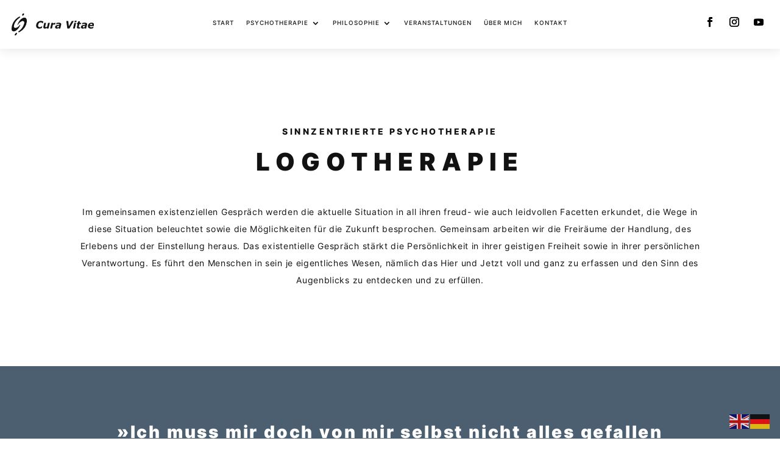

--- FILE ---
content_type: text/css
request_url: https://curavitae.eu/wp-content/et-cache/30/et-core-unified-30.min.css?ver=1768420344
body_size: 6914
content:
body h1{font-family:'INTER Black',Helvetica,Arial,Lucida,sans-serif;font-size:40px;line-height:1.5em;letter-spacing:0.25em;text-transform:uppercase}body h2{font-family:'INTER Black',Helvetica,Arial,Lucida,sans-serif;font-size:28px;line-height:1.5em;letter-spacing:0.25em;text-transform:uppercase}body h3{font-family:'INTER ExtraBold',Helvetica,Arial,Lucida,sans-serif;font-size:14px;line-height:1.5em;letter-spacing:0.25em;text-transform:uppercase}body h4{font-family:'INTER Black',Helvetica,Arial,Lucida,sans-serif;font-size:28px;line-height:1.5em;letter-spacing:0.1em;text-transform:none}body h5{font-family:'INTER Medium',Helvetica,Arial,Lucida,sans-serif;font-size:14px;line-height:1.5em;letter-spacing:0.25em;text-transform:uppercase}.et_pb_with_background h5{margin-top:20px}body p{font-family:'INTER Regular',Helvetica,Arial,Lucida,sans-serif;font-size:14px;line-height:2em;letter-spacing:0.05em}strong{font-family:'INTER ExtraBold',Helvetica,Arial,Lucida,sans-serif}#cv-slider h3{font-size:2.2vh;line-height:1.7em}#cv-nav h3{line-height:1.5em}@media only screen and (max-width:980px){.et_pb_fullwidth_menu .et_mobile_menu,.et_pb_menu .et_mobile_menu{padding:4% 6%}.et_mobile_menu li a{font-size:12px;padding:7px 5%;border-radius:50px}#mobile_menu2{border-radius:75px}#mobile_menu2 a{text-align:center;display:flex;flex-direction:column;align-items:center}#mobile_menu2 ul{padding-left:0px}#mobile_menu2 ul li{padding-left:0px}.gt_switcher_wrapper{background-color:#fff!important;border-radius:3px;box-shadow:0px 0px 5px 5px rgba(0,0,0,0.1);padding:2px 2px}a.glink img{margin:3px!important}}@media only screen and (max-width:1780px){.et_pb_fullwidth_menu .et-menu>li,.et_pb_menu .et-menu>li{padding-top:0px!important;padding-bottom:0px!important;padding-left:10px!important;padding-right:10px!important}.et_pb_row_0_tb_header{margin-top:20px!important;margin-bottom:20px!important}.et_pb_gutters3 .et_pb_column_1_5{width:15%!important}.et_pb_gutters3 .et_pb_column_3_5{width:100%!important}.et_pb_gutters3 .et_pb_column{margin-right:3%!important}#menu-main a{font-size:0.7em!important}}body .et_pb_social_media_follow_network_0_tb_header a.icon,body .et_pb_social_media_follow_network_1_tb_header a.icon,body .et_pb_social_media_follow_network_2_tb_header a.icon{background-color:#fff!important}body .et_pb_social_media_follow li a.icon:before{color:#000}body .et_pb_social_media_follow li a.icon:hover:before{color:#4c5f71!important}.et_pb_social_media_follow li a.icon{border-radius:30px}.et_mobile_menu li a:hover,.nav ul li a:hover{background-color:rgba(0,0,0,0);border-bottom:none!important}.et_mobile_menu li a,.nav ul li a{border-bottom:none!important}.et_pb_fullwidth_menu .et-menu>li,.et_pb_menu .et-menu>li{padding-left:20px;padding-right:20px}.current-menu-item a{border-bottom:5px solid rgba(241,230,178,1)!important}.menu-item a{border-bottom:5px solid rgba(241,230,178,0);transition:all 0.5s}.menu-item a:hover{border-bottom:5px solid rgba(241,230,178,1);transition:all 0.5s}.et_pb_bg_layout_dark.et_pb_fullwidth_menu ul li a:hover,.et_pb_bg_layout_dark.et_pb_menu ul li a:hover{color:#fff;opacity:1}body:not(.home) #main-content{padding-top:100px}.et_pb_fullwidth_menu .et-menu>li,.et_pb_menu .et-menu>li{padding-top:30px;padding-bottom:30px}.et_pb_fullwidth_menu .et_pb_menu__menu>nav>ul>li>ul,.et_pb_menu .et_pb_menu__menu>nav>ul>li>ul{top:calc(100% - 0px)}.pa-header{background:transparent;-webkit-transition:background-color 2s ease-out;-moz-transition:background-color 0.2s ease-out;-o-transition:background-color 0.2s ease-out;transition:background-color 0.2s ease-out}.pa-fixed-header{background-color:#ffffff!important;-webkit-transition:background-color 2s ease-out;-moz-transition:background-color 0.2s ease-out;-o-transition:background-color 0.2s ease-out;transition:background-color 0.2s ease-out;color:#121212!important;box-shadow:0px 0px 30px rgba(0,0,0,0.15);-moz-box-shadow:0px 0px 30px rgba(0,0,0,0.15);-webkit-box-shadow:0px 0px 30px rgba(0,0,0,0.15)}.pa-fixed-header .et_pb_menu_0_tb_header.et_pb_menu ul li a{color:#121212!important}.pa-fixed-header .et_pb_image_0_tb_header .et_pb_image_wrap img{filter:invert(1)!important}.et_pb_menu_0_tb_header.et_pb_menu .nav li ul.sub-menu a:hover{color:#4c5f71!important}@media only screen and (min-width:980px){:not(.pa-fixed-header) .et_pb_menu_0_tb_header.et_pb_menu .nav li ul{border-radius:50px!important}.pa-fixed-header .et_pb_menu_0_tb_header.et_pb_menu .nav li ul{border-radius:0px 0px 50px 50px!important}#whitenavi .et_pb_menu_0_tb_header.et_pb_menu .nav li ul{border-radius:0px 0px 50px 50px!important}}.qtip-content{padding:3%;text-align:center}.qtip{max-width:80%;font-size:14px;line-height:1.7em;color:#121212}@media only screen and (max-width:980px){.qtip{position:absolute!important;left:0px!important;margin:0 8%!important}.qtip-content{padding:10%!important}}@media only screen and (max-width:980px){body .et_pb_contact_field_checkbox i{display:block!important;margin:5% auto!important}}body .et_pb_contact p input[type=checkbox]+label i{margin-right:15px}.et_pb_contact_form_0.et_pb_contact_form_container .input[type="checkbox"]+label i{width:50px;height:50px}p.et_pb_contact_field{text-align-last:initial}.et_pb_toggle_open .et_pb_toggle_title:before{display:block!important;content:"\32";padding-right:20px}.et_pb_toggle_title:before{content:"\33";padding-right:20px}body #cv-accordion .et_pb_accordion_item .et_pb_toggle_title:hover{color:#4C5F71!important;transition:all 0.3s}.et_pb_accordion .et_pb_accordion_item .et_pb_toggle_title{padding-top:20px!important;padding-right:30px!important;padding-bottom:10px!important;padding-left:30px!important;transition:all 0.3s}.et_pb_accordion .et_pb_accordion_item p{text-align-last:initial}.et_pb_accordion .et_pb_toggle_content{padding-top:0px!important}#cv-accordion ul{list-style-type:none!important}#cv-accordion .et_pb_toggle .et_pb_toggle_content ul li{margin:10px 0}@media only screen and (max-width:767px){#cv-accordion .et_pb_toggle .et_pb_toggle_content ul li{text-align:left!important;margin:20px 0}#cv-accordion .et_pb_toggle{padding:0}#cv-accordion .et_pb_toggle .et_pb_toggle_title{padding-bottom:20px!important;}}#cv-footer p{text-align-last:initial}.dyw-vertical-align-center{display:flex;flex-direction:column;justify-content:center}.dyw-vertical-align-bottom{display:flex;flex-direction:column;justify-content:flex-end}.cookie-notice-container{font-family:'INTER Regular',Helvetica,Arial,Lucida,sans-serif}@media only screen and (max-width:980px){#cv-nav.et_pb_row_4col{display:flex;justify-content:center;width:100%}#cv-nav .et_pb_column_1_4{margin:3%!important;width:70%}}.cookiebutton{font-family:'INTER Medium',Helvetica,Arial,Lucida,sans-serif;border-radius:50px;background-color:#fff!important;color:#121212!important;margin-top:10px!important}.et_pb_scroll_top.et-pb-icon{bottom:30px;right:30px;border-radius:30px}@media only screen and (min-width:981px){.et_pb_gutters3 .et_pb_column_1_4,.et_pb_gutters3.et_pb_row .et_pb_column_1_4{width:25%!important;margin:0 20px}}::selection{background-color:rgba(76,95,113,0.99);color:#fff}

--- FILE ---
content_type: text/css
request_url: https://curavitae.eu/wp-content/et-cache/30/et-core-unified-tb-171-tb-425-deferred-30.min.css?ver=1768420344
body_size: 12499
content:
@font-face{font-family:"INTER Black";font-display:swap;src:url("http://curavitae.eu/wp-content/uploads/et-fonts/Inter-Black.otf") format("opentype")}@font-face{font-family:"INTER Regular";font-display:swap;src:url("http://curavitae.eu/wp-content/uploads/et-fonts/Inter-Regular.otf") format("opentype")}@font-face{font-family:"INTER ExtraBold";font-display:swap;src:url("http://curavitae.eu/wp-content/uploads/et-fonts/Inter-ExtraBold.otf") format("opentype")}@font-face{font-family:"INTER Medium";font-display:swap;src:url("http://curavitae.eu/wp-content/uploads/et-fonts/Inter-Medium.otf") format("opentype")}.et_pb_section_0_tb_header.et_pb_section{padding-top:0px;padding-bottom:0px;margin-bottom:100px;background-color:#ffffff!important}.et_pb_section_0_tb_header,.et_pb_section_1_tb_header{z-index:10;box-shadow:0px 2px 18px 0px rgba(0,0,0,0.1);position:fixed!important;top:0px;bottom:auto;left:0px;right:auto}body.logged-in.admin-bar .et_pb_section_0_tb_header,body.logged-in.admin-bar .et_pb_section_1_tb_header{top:calc(0px + 32px)}.et_pb_row_0_tb_header.et_pb_row{padding-top:0px!important;padding-bottom:0px!important;padding-top:0px;padding-bottom:0px}.et_pb_row_0_tb_header,body #page-container .et-db #et-boc .et-l .et_pb_row_0_tb_header.et_pb_row,body.et_pb_pagebuilder_layout.single #page-container #et-boc .et-l .et_pb_row_0_tb_header.et_pb_row,body.et_pb_pagebuilder_layout.single.et_full_width_page #page-container #et-boc .et-l .et_pb_row_0_tb_header.et_pb_row{width:97%;max-width:2560px}.et_pb_image_0_tb_header{text-align:left;margin-left:0}.et_pb_image_0_tb_header .et_pb_image_wrap,.et_pb_image_1_tb_header .et_pb_image_wrap{display:block}.et_pb_menu_0_tb_header.et_pb_menu ul li a,.et_pb_menu_1_tb_header.et_pb_menu ul li a{font-family:'INTER Medium',Helvetica,Arial,Lucida,sans-serif;text-transform:uppercase;color:#121212!important;letter-spacing:1px}.et_pb_menu_0_tb_header.et_pb_menu,.et_pb_menu_1_tb_header.et_pb_menu{background-color:rgba(255,255,255,0)}.et_pb_menu_0_tb_header.et_pb_menu .nav li ul,.et_pb_menu_1_tb_header.et_pb_menu .nav li ul{background-color:#ffffff!important;border-color:rgba(0,0,0,0)}.et_pb_menu_0_tb_header.et_pb_menu .et_mobile_menu,.et_pb_menu_1_tb_header.et_pb_menu .et_mobile_menu{border-color:rgba(0,0,0,0)}.et_pb_menu_0_tb_header.et_pb_menu .nav li ul.sub-menu a,.et_pb_menu_0_tb_header.et_pb_menu .et_mobile_menu a,.et_pb_menu_1_tb_header.et_pb_menu .nav li ul.sub-menu a,.et_pb_menu_1_tb_header.et_pb_menu .et_mobile_menu a{color:#121212!important}.et_pb_menu_0_tb_header.et_pb_menu .nav li ul.sub-menu li.current-menu-item a,.et_pb_menu_1_tb_header.et_pb_menu .nav li ul.sub-menu li.current-menu-item a{color:#4c5f71!important}.et_pb_menu_0_tb_header.et_pb_menu .et_mobile_menu,.et_pb_menu_0_tb_header.et_pb_menu .et_mobile_menu ul,.et_pb_menu_1_tb_header.et_pb_menu .et_mobile_menu,.et_pb_menu_1_tb_header.et_pb_menu .et_mobile_menu ul{background-color:#ffffff!important}.et_pb_menu_0_tb_header .et_pb_menu_inner_container>.et_pb_menu__logo-wrap,.et_pb_menu_0_tb_header .et_pb_menu__logo-slot,.et_pb_menu_1_tb_header .et_pb_menu_inner_container>.et_pb_menu__logo-wrap,.et_pb_menu_1_tb_header .et_pb_menu__logo-slot{width:auto;max-width:100%}.et_pb_menu_0_tb_header .et_pb_menu_inner_container>.et_pb_menu__logo-wrap .et_pb_menu__logo img,.et_pb_menu_0_tb_header .et_pb_menu__logo-slot .et_pb_menu__logo-wrap img,.et_pb_menu_1_tb_header .et_pb_menu_inner_container>.et_pb_menu__logo-wrap .et_pb_menu__logo img,.et_pb_menu_1_tb_header .et_pb_menu__logo-slot .et_pb_menu__logo-wrap img{height:auto;max-height:none}.et_pb_menu_0_tb_header .mobile_nav .mobile_menu_bar:before,.et_pb_menu_0_tb_header .et_pb_menu__icon.et_pb_menu__search-button,.et_pb_menu_0_tb_header .et_pb_menu__icon.et_pb_menu__close-search-button,.et_pb_menu_0_tb_header .et_pb_menu__icon.et_pb_menu__cart-button,.et_pb_menu_1_tb_header .mobile_nav .mobile_menu_bar:before,.et_pb_menu_1_tb_header .et_pb_menu__icon.et_pb_menu__search-button,.et_pb_menu_1_tb_header .et_pb_menu__icon.et_pb_menu__close-search-button,.et_pb_menu_1_tb_header .et_pb_menu__icon.et_pb_menu__cart-button{color:#4c5f71}.et_pb_section_1_tb_header.et_pb_section{padding-top:0px;padding-bottom:0px;background-color:#ffffff!important}.et_pb_row_1_tb_header.et_pb_row{padding-top:20px!important;padding-bottom:20px!important;padding-top:20px;padding-bottom:20px}.et_pb_row_1_tb_header,body #page-container .et-db #et-boc .et-l .et_pb_row_1_tb_header.et_pb_row,body.et_pb_pagebuilder_layout.single #page-container #et-boc .et-l .et_pb_row_1_tb_header.et_pb_row,body.et_pb_pagebuilder_layout.single.et_full_width_page #page-container #et-boc .et-l .et_pb_row_1_tb_header.et_pb_row{width:90%;max-width:2560px}.et_pb_image_1_tb_header .et_pb_image_wrap img{height:40px;width:auto}.et_pb_image_1_tb_header{margin-bottom:10px!important;text-align:left;margin-left:0}.et_pb_social_media_follow_network_0_tb_header a.icon{background-color:#3b5998!important}.et_pb_social_media_follow_network_1_tb_header a.icon{background-color:#ea2c59!important}.et_pb_social_media_follow_network_2_tb_header a.icon{background-color:#a82400!important}@media only screen and (min-width:981px){.et_pb_section_1_tb_header{display:none!important}}@media only screen and (max-width:980px){.et_pb_image_0_tb_header,.et_pb_image_1_tb_header{text-align:center;margin-left:auto;margin-right:auto}.et_pb_image_0_tb_header .et_pb_image_wrap img,.et_pb_image_1_tb_header .et_pb_image_wrap img{width:auto}}@media only screen and (min-width:768px) and (max-width:980px){.et_pb_section_0_tb_header{display:none!important}}@media only screen and (max-width:767px){.et_pb_section_0_tb_header{display:none!important}.et_pb_image_0_tb_header .et_pb_image_wrap img,.et_pb_image_1_tb_header .et_pb_image_wrap img{width:auto}}@font-face{font-family:"INTER Black";font-display:swap;src:url("http://curavitae.eu/wp-content/uploads/et-fonts/Inter-Black.otf") format("opentype")}@font-face{font-family:"INTER Regular";font-display:swap;src:url("http://curavitae.eu/wp-content/uploads/et-fonts/Inter-Regular.otf") format("opentype")}@font-face{font-family:"INTER ExtraBold";font-display:swap;src:url("http://curavitae.eu/wp-content/uploads/et-fonts/Inter-ExtraBold.otf") format("opentype")}@font-face{font-family:"INTER Medium";font-display:swap;src:url("http://curavitae.eu/wp-content/uploads/et-fonts/Inter-Medium.otf") format("opentype")}.et_pb_section_0_tb_footer.et_pb_section{margin-top:100px}.et_pb_section_1_tb_footer.et_pb_section{margin-top:100px;background-color:#f1e6b2!important}.et_pb_row_0_tb_footer.et_pb_row{padding-top:0px!important;padding-bottom:0px!important;margin-top:-20px!important;padding-top:0px;padding-bottom:0px}.et_pb_text_0_tb_footer.et_pb_text{color:#1c2833!important}.et_pb_text_0_tb_footer{font-family:'INTER ExtraBold',Helvetica,Arial,Lucida,sans-serif;text-transform:uppercase;font-size:24px;margin-top:5px!important}.et_pb_text_0_tb_footer h2{text-align:center}.et_pb_text_0_tb_footer h5{font-family:'INTER ExtraBold',Helvetica,Arial,Lucida,sans-serif;font-size:24px;color:#1c2833!important;transition:letter-spacing 300ms ease 0ms}.et_pb_text_0_tb_footer h5:hover{letter-spacing:8px}body.safari .et_pb_text_0_tb_footer h5:hover,body.iphone .et_pb_text_0_tb_footer h5:hover,body.uiwebview .et_pb_text_0_tb_footer h5:hover,body.safari .et_pb_text_1_tb_footer h5:hover,body.iphone .et_pb_text_1_tb_footer h5:hover,body.uiwebview .et_pb_text_1_tb_footer h5:hover,body.safari .et_pb_text_2_tb_footer h5:hover,body.iphone .et_pb_text_2_tb_footer h5:hover,body.uiwebview .et_pb_text_2_tb_footer h5:hover,body.safari .et_pb_text_3_tb_footer h5:hover,body.iphone .et_pb_text_3_tb_footer h5:hover,body.uiwebview .et_pb_text_3_tb_footer h5:hover,body.safari .et_pb_text_4_tb_footer h5:hover,body.iphone .et_pb_text_4_tb_footer h5:hover,body.uiwebview .et_pb_text_4_tb_footer h5:hover,body.safari .et_pb_text_5_tb_footer h5:hover,body.iphone .et_pb_text_5_tb_footer h5:hover,body.uiwebview .et_pb_text_5_tb_footer h5:hover,body.safari .et_pb_text_6_tb_footer h5:hover,body.iphone .et_pb_text_6_tb_footer h5:hover,body.uiwebview .et_pb_text_6_tb_footer h5:hover,body.safari .et_pb_text_6_tb_footer,body.iphone .et_pb_text_6_tb_footer,body.uiwebview .et_pb_text_6_tb_footer{font-variant-ligatures:no-common-ligatures}.et_pb_section_2_tb_footer.et_pb_section{padding-top:50px;padding-bottom:50px;margin-top:0px;margin-bottom:0px;background-color:#1c2833!important}.et_pb_text_1_tb_footer h3,.et_pb_text_3_tb_footer h3{font-family:'INTER ExtraBold',Helvetica,Arial,Lucida,sans-serif;font-size:14px;letter-spacing:5px}.et_pb_text_1_tb_footer,.et_pb_text_5_tb_footer{margin-bottom:20px!important}.et_pb_text_2_tb_footer.et_pb_text,.et_pb_text_4_tb_footer.et_pb_text,.et_pb_text_6_tb_footer.et_pb_text{color:rgba(255,255,255,0.7)!important}.et_pb_text_3_tb_footer{filter:opacity(0%);backface-visibility:hidden;margin-bottom:20px!important}.et_pb_text_5_tb_footer h3{font-family:'INTER ExtraBold',Helvetica,Arial,Lucida,sans-serif;font-size:14px;letter-spacing:5px;text-align:right}.et_pb_text_6_tb_footer{letter-spacing:1px}.et_pb_text_6_tb_footer.et_pb_text a{color:#bbbfc2!important;transition:color 300ms ease 0ms}.et_pb_text_6_tb_footer.et_pb_text a:hover{color:#ffffff!important}@media only screen and (max-width:980px){.et_pb_text_0_tb_footer h4{font-size:22px}.et_pb_text_1_tb_footer h3,.et_pb_text_5_tb_footer h3{text-align:center}.et_pb_text_4_tb_footer{padding-bottom:50px!important}}@media only screen and (min-width:768px) and (max-width:980px){.et_pb_text_3_tb_footer{display:none!important}}@media only screen and (max-width:767px){.et_pb_text_0_tb_footer h4{font-size:18px}.et_pb_text_0_tb_footer h5{font-size:20px;line-height:1.5em}.et_pb_text_3_tb_footer{display:none!important}}@font-face{font-family:"INTER Black";font-display:swap;src:url("http://curavitae.eu/wp-content/uploads/et-fonts/Inter-Black.otf") format("opentype")}@font-face{font-family:"INTER Regular";font-display:swap;src:url("http://curavitae.eu/wp-content/uploads/et-fonts/Inter-Regular.otf") format("opentype")}@font-face{font-family:"INTER ExtraBold";font-display:swap;src:url("http://curavitae.eu/wp-content/uploads/et-fonts/Inter-ExtraBold.otf") format("opentype")}@font-face{font-family:"INTER Medium";font-display:swap;src:url("http://curavitae.eu/wp-content/uploads/et-fonts/Inter-Medium.otf") format("opentype")}.et_pb_text_0 h3,.et_pb_text_1 h1,.et_pb_text_3 h2,.et_pb_text_4 h2,.et_pb_text_5 h2,.et_pb_text_7 h3,.et_pb_text_8 h1,.et_pb_text_9 h2{text-align:center}.et_pb_text_0{padding-top:28px!important;margin-bottom:0px!important}.et_pb_text_1,.et_pb_text_8{padding-bottom:0px!important}.et_pb_section_1.et_pb_section{margin-top:50px;margin-bottom:50px;background-color:#4c5f71!important}.et_pb_text_3{margin-top:10px!important;margin-bottom:0px!important}.et_pb_text_7,.et_pb_text_10,.et_pb_text_11,.et_pb_text_12{margin-bottom:0px!important}.et_pb_divider_0{margin-top:120px!important;margin-bottom:150px!important;width:120px}.et_pb_divider_0:before{border-top-color:#f1e6b2;border-top-width:10px}.et_pb_row_5{min-height:250px}.et_pb_row_5,body #page-container .et-db #et-boc .et-l .et_pb_row_5.et_pb_row,body.et_pb_pagebuilder_layout.single #page-container #et-boc .et-l .et_pb_row_5.et_pb_row,body.et_pb_pagebuilder_layout.single.et_full_width_page #page-container #et-boc .et-l .et_pb_row_5.et_pb_row{width:95%;max-width:2560px}.et_pb_text_10 h3,.et_pb_text_11 h3,.et_pb_text_12 h3{font-size:14px;text-align:center}.et_pb_divider_1,.et_pb_divider_2,.et_pb_divider_3{width:60px}.et_pb_divider_1:before,.et_pb_divider_2:before,.et_pb_divider_3:before{border-top-color:#f1e6b2;border-top-width:5px;width:auto;top:0px;right:0px;left:0px}.et_pb_column_5,.et_pb_column_6,.et_pb_column_7{border-radius:500px 500px 500px 500px;overflow:hidden;padding-top:70px;padding-right:20px;padding-bottom:40px;padding-left:20px;box-shadow:5px 5px 20px 0px rgba(0,0,0,0.2);transition:padding 300ms ease 0ms,box-shadow 300ms ease 0ms}.et_pb_divider_0.et_pb_module,.et_pb_divider_1.et_pb_module,.et_pb_divider_2.et_pb_module,.et_pb_divider_3.et_pb_module{margin-left:auto!important;margin-right:auto!important}.et_pb_column_5:hover,.et_pb_column_6:hover,.et_pb_column_7:hover{padding-top:50px!important;box-shadow:5px 15px 20px 0px rgba(0,0,0,0.2)}@media only screen and (max-width:980px){.et_pb_text_3 h4{font-size:22px}.et_pb_text_4 h5{font-size:12px}.et_pb_row_5{min-height:auto}}@media only screen and (max-width:767px){.et_pb_text_0 h3,.et_pb_text_4 h5,.et_pb_text_7 h3{font-size:12px}.et_pb_text_1 h1,.et_pb_text_8 h1{font-size:24px}.et_pb_text_3 h4,.et_pb_text_5 h2,.et_pb_text_9 h2{font-size:18px}.et_pb_row_5{min-height:auto}}

--- FILE ---
content_type: text/css
request_url: https://curavitae.eu/wp-content/et-cache/30/et-divi-dynamic-tb-171-tb-425-30-late.css
body_size: 3474
content:
@font-face{font-family:ETmodules;font-display:block;src:url(//curavitae.eu/wp-content/themes/Divi/core/admin/fonts/modules/social/modules.eot);src:url(//curavitae.eu/wp-content/themes/Divi/core/admin/fonts/modules/social/modules.eot?#iefix) format("embedded-opentype"),url(//curavitae.eu/wp-content/themes/Divi/core/admin/fonts/modules/social/modules.woff) format("woff"),url(//curavitae.eu/wp-content/themes/Divi/core/admin/fonts/modules/social/modules.ttf) format("truetype"),url(//curavitae.eu/wp-content/themes/Divi/core/admin/fonts/modules/social/modules.svg#ETmodules) format("svg");font-weight:400;font-style:normal}
@media (min-width:981px){.et_pb_gutter.et_pb_gutters2 #left-area{width:77.25%}.et_pb_gutter.et_pb_gutters2 #sidebar{width:22.75%}.et_pb_gutters2.et_right_sidebar #left-area{padding-right:3%}.et_pb_gutters2.et_left_sidebar #left-area{padding-left:3%}.et_pb_gutter.et_pb_gutters2.et_right_sidebar #main-content .container:before{right:22.75%!important}.et_pb_gutter.et_pb_gutters2.et_left_sidebar #main-content .container:before{left:22.75%!important}.et_pb_gutters2 .et_pb_column,.et_pb_gutters2.et_pb_row .et_pb_column{margin-right:3%}.et_pb_gutters2 .et_pb_column_4_4,.et_pb_gutters2.et_pb_row .et_pb_column_4_4{width:100%}.et_pb_gutters2 .et_pb_column_4_4 .et_pb_module,.et_pb_gutters2.et_pb_row .et_pb_column_4_4 .et_pb_module{margin-bottom:1.5%}.et_pb_gutters2 .et_pb_column_3_4,.et_pb_gutters2.et_pb_row .et_pb_column_3_4{width:74.25%}.et_pb_gutters2 .et_pb_column_3_4 .et_pb_module,.et_pb_gutters2.et_pb_row .et_pb_column_3_4 .et_pb_module{margin-bottom:2.02%}.et_pb_gutters2 .et_pb_column_2_3,.et_pb_gutters2.et_pb_row .et_pb_column_2_3{width:65.667%}.et_pb_gutters2 .et_pb_column_2_3 .et_pb_module,.et_pb_gutters2.et_pb_row .et_pb_column_2_3 .et_pb_module{margin-bottom:2.284%}.et_pb_gutters2 .et_pb_column_3_5,.et_pb_gutters2.et_pb_row .et_pb_column_3_5{width:58.8%}.et_pb_gutters2 .et_pb_column_3_5 .et_pb_module,.et_pb_gutters2.et_pb_row .et_pb_column_3_5 .et_pb_module{margin-bottom:2.551%}.et_pb_gutters2 .et_pb_column_1_2,.et_pb_gutters2.et_pb_row .et_pb_column_1_2{width:48.5%}.et_pb_gutters2 .et_pb_column_1_2 .et_pb_module,.et_pb_gutters2.et_pb_row .et_pb_column_1_2 .et_pb_module{margin-bottom:3.093%}.et_pb_gutters2 .et_pb_column_2_5,.et_pb_gutters2.et_pb_row .et_pb_column_2_5{width:38.2%}.et_pb_gutters2 .et_pb_column_2_5 .et_pb_module,.et_pb_gutters2.et_pb_row .et_pb_column_2_5 .et_pb_module{margin-bottom:3.927%}.et_pb_gutters2 .et_pb_column_1_3,.et_pb_gutters2.et_pb_row .et_pb_column_1_3{width:31.3333%}.et_pb_gutters2 .et_pb_column_1_3 .et_pb_module,.et_pb_gutters2.et_pb_row .et_pb_column_1_3 .et_pb_module{margin-bottom:4.787%}.et_pb_gutters2 .et_pb_column_1_4,.et_pb_gutters2.et_pb_row .et_pb_column_1_4{width:22.75%}.et_pb_gutters2 .et_pb_column_1_4 .et_pb_module,.et_pb_gutters2.et_pb_row .et_pb_column_1_4 .et_pb_module{margin-bottom:6.593%}.et_pb_gutters2 .et_pb_column_1_5,.et_pb_gutters2.et_pb_row .et_pb_column_1_5{width:17.6%}.et_pb_gutters2 .et_pb_column_1_5 .et_pb_module,.et_pb_gutters2.et_pb_row .et_pb_column_1_5 .et_pb_module{margin-bottom:8.523%}.et_pb_gutters2 .et_pb_column_1_6,.et_pb_gutters2.et_pb_row .et_pb_column_1_6{width:14.1667%}.et_pb_gutters2 .et_pb_column_1_6 .et_pb_module,.et_pb_gutters2.et_pb_row .et_pb_column_1_6 .et_pb_module{margin-bottom:10.588%}.et_pb_gutters2 .et_full_width_page.woocommerce-page ul.products li.product{width:22.75%;margin-right:3%;margin-bottom:3%}.et_pb_gutters2.et_left_sidebar.woocommerce-page #main-content ul.products li.product,.et_pb_gutters2.et_right_sidebar.woocommerce-page #main-content ul.products li.product{width:30.64%;margin-right:4.04%}}

--- FILE ---
content_type: image/svg+xml
request_url: https://curavitae.eu/wp-content/uploads/2020/12/CuraVitae_Logo_Schwarz.svg
body_size: 5819
content:
<svg id="Gruppe_50" data-name="Gruppe 50" xmlns="http://www.w3.org/2000/svg" width="188.461" height="50" viewBox="0 0 188.461 50">
  <g id="CuraVitae_Bildmarke">
    <path id="Pfad_1" data-name="Pfad 1" d="M260.223,185.209A32.193,32.193,0,0,1,244.38,208.82a7.5,7.5,0,0,1-1.474.665c-.881.287-2.191.528-2.511-.267-.391-.965.828-1.422,1.441-1.9,5-3.881,9.072-8.5,11.218-14.525.907-2.544,2.459-5.635-.32-7.709-2.557-1.911-5.074.235-7.37,1.546s-3.8,3.457-5.316,5.563c-.294.4-.7,1.017-1.115.77-.326-.2-.2-.789-.065-1.109,2.485-5.785,5.59-11.147,11.5-14.068C256.192,174.9,260.236,177.513,260.223,185.209Z" transform="translate(-225.223 -167.16)" fill="#121212"/>
    <path id="Pfad_2" data-name="Pfad 2" d="M17.717,163.651c.848-10.657,6.666-19.117,14.858-24.511a9.723,9.723,0,0,1,1.976-1.05c.959-.346,2.537-.894,2.87.241.2.691-.985,1.513-1.715,2.055-6.157,4.546-11.12,9.933-12.568,17.78-.737,3.992,1.148,5.668,5.081,4.7,3.561-.874,5.766-3.476,7.957-6.111.333-.4.678-1.024,1.167-.763.515.274.215.939-.007,1.4-2.485,5.087-5.524,9.7-10.644,12.549a8.448,8.448,0,0,1-4.2.952c-3.118.007-4.716-1.618-4.774-4.755C17.7,165.307,17.717,164.479,17.717,163.651Z" transform="translate(-17.711 -130.304)" fill="#121212"/>
    <path id="Pfad_3" data-name="Pfad 3" d="M134.023,702.958c.1,1.539-2.309,4.644-3.783,4.944-1.278.261-1.794-.528-1.585-1.552a6.448,6.448,0,0,1,3.809-4.513C133.52,701.334,133.905,702.117,134.023,702.958Z" transform="translate(-121.593 -657.952)" fill="#121212"/>
    <path id="Pfad_4" data-name="Pfad 4" d="M401.381,22.135a3.567,3.567,0,0,1-2.948,3.131c-.926.183-1.513-.411-1.565-1.428-.078-1.441,1.872-3.789,3.144-3.685C401,20.23,401.42,20.863,401.381,22.135Z" transform="translate(-372.853 -20.148)" fill="#121212"/>
  </g>
  <path id="Pfad_48" data-name="Pfad 48" d="M-125.826.326a7.529,7.529,0,0,1-5.233-1.668A6.117,6.117,0,0,1-132.9-6.121a11.72,11.72,0,0,1,.814-4.458,10.625,10.625,0,0,1,2.24-3.459,9.869,9.869,0,0,1,3.341-2.212,10.7,10.7,0,0,1,4.094-.8,13.82,13.82,0,0,1,3.212.354,9.963,9.963,0,0,1,2.673,1.039l-.988,4.054h-.494a7.864,7.864,0,0,0-2.123-1.685,5.391,5.391,0,0,0-2.482-.539,5.078,5.078,0,0,0-4.127,2.01,7.893,7.893,0,0,0-1.623,5.121,3.974,3.974,0,0,0,.9,2.9,3.561,3.561,0,0,0,2.628.9,6.893,6.893,0,0,0,2.909-.623,12.458,12.458,0,0,0,2.572-1.589h.449l-.977,4q-.505.2-1.179.489a11.593,11.593,0,0,1-1.292.466,14.24,14.24,0,0,1-1.51.359A11.966,11.966,0,0,1-125.826.326Zm24.19-12.937L-104.552,0h-4.069l.322-1.393q-.606.393-1.184.736a7.605,7.605,0,0,1-1.095.545,5.794,5.794,0,0,1-1.19.365,6.1,6.1,0,0,1-1.066.1,3.979,3.979,0,0,1-2.621-.8,2.89,2.89,0,0,1-.96-2.358,6.5,6.5,0,0,1,.045-.792,7.879,7.879,0,0,1,.146-.8l1.9-8.209h4.081l-1.446,6.255q-.168.719-.252,1.235a5.6,5.6,0,0,0-.084.876,1.4,1.4,0,0,0,.359,1.073,2.051,2.051,0,0,0,1.359.331,3.7,3.7,0,0,0,1.14-.213,8.865,8.865,0,0,0,1.4-.618l2.067-8.939ZM-89.562-8.76h-.359a3.544,3.544,0,0,0-.763-.135q-.493-.045-.976-.045a9.753,9.753,0,0,0-1.536.118,9.835,9.835,0,0,0-1.525.376L-96.679,0h-4.07l2.925-12.612h4.07l-.43,1.853a13.306,13.306,0,0,1,2.283-1.37,5.408,5.408,0,0,1,2.294-.528q.213,0,.477.011t.466.034Zm9.279,2.808q-1.084.09-2.032.213a7.977,7.977,0,0,0-1.614.359,2.306,2.306,0,0,0-1.05.7,1.843,1.843,0,0,0-.361,1.19.956.956,0,0,0,.48.915,2.952,2.952,0,0,0,1.394.264,3.45,3.45,0,0,0,1.282-.274,6.17,6.17,0,0,0,1.282-.7Zm-1.075,4.617-.922.6a7.22,7.22,0,0,1-1,.554,8.347,8.347,0,0,1-1.18.4,6.715,6.715,0,0,1-1.529.136,3.725,3.725,0,0,1-2.568-.883,2.93,2.93,0,0,1-.995-2.3,4.405,4.405,0,0,1,.707-2.536,4.818,4.818,0,0,1,2.1-1.659,11.609,11.609,0,0,1,3.1-.843q1.8-.259,3.9-.382.012-.067.049-.219a1.45,1.45,0,0,0,.037-.343A1.13,1.13,0,0,0-80.4-9.933a5.849,5.849,0,0,0-2.212-.32,8.265,8.265,0,0,0-2.206.337q-1.207.337-1.813.562H-87l.6-2.987q.708-.18,2.19-.4a19.691,19.691,0,0,1,2.954-.225,9.293,9.293,0,0,1,4.352.775,2.568,2.568,0,0,1,1.387,2.4,5.6,5.6,0,0,1-.039.584,4.749,4.749,0,0,1-.107.629L-77.647,0h-4.022Zm34.516-15.387L-56.8,0h-4.829l-2.235-16.722h4.419l1.335,11.943,6.657-11.943Zm5.311,4.11L-44.457,0h-4.07L-45.6-12.612Zm1.237-4.863L-41-14.409h-4.29l.708-3.066ZM-35.825.247a5.009,5.009,0,0,1-3-.691,2.425,2.425,0,0,1-.9-2.05,4.23,4.23,0,0,1,.056-.7q.056-.337.146-.786l1.378-5.975h-1.67l.619-2.662h1.665l.832-3.6h4.057l-.828,3.6h3.785L-30.3-9.95h-3.781L-35.134-5.4q-.114.472-.216.949a3.994,3.994,0,0,0-.1.814,1.068,1.068,0,0,0,.376.938,2.041,2.041,0,0,0,1.161.264,3.851,3.851,0,0,0,.825-.118,3.994,3.994,0,0,0,.814-.264h.337l-.629,2.707a12.675,12.675,0,0,1-1.443.264A14.781,14.781,0,0,1-35.825.247Zm14.671-6.2q-1.084.09-2.032.213a7.977,7.977,0,0,0-1.614.359,2.306,2.306,0,0,0-1.05.7,1.843,1.843,0,0,0-.361,1.19.956.956,0,0,0,.48.915,2.952,2.952,0,0,0,1.394.264,3.45,3.45,0,0,0,1.282-.274,6.17,6.17,0,0,0,1.282-.7Zm-1.075,4.617-.922.6a7.219,7.219,0,0,1-1,.554,8.347,8.347,0,0,1-1.18.4A6.715,6.715,0,0,1-26.86.348a3.725,3.725,0,0,1-2.568-.883,2.93,2.93,0,0,1-.995-2.3,4.405,4.405,0,0,1,.707-2.536,4.818,4.818,0,0,1,2.1-1.659,11.609,11.609,0,0,1,3.1-.843q1.8-.259,3.9-.382.012-.067.049-.219a1.45,1.45,0,0,0,.037-.343,1.13,1.13,0,0,0-.741-1.117,5.849,5.849,0,0,0-2.212-.32,8.265,8.265,0,0,0-2.206.337q-1.207.337-1.813.562h-.37l.6-2.987q.708-.18,2.19-.4a19.691,19.691,0,0,1,2.954-.225,9.293,9.293,0,0,1,4.352.775,2.568,2.568,0,0,1,1.387,2.4,5.6,5.6,0,0,1-.039.584,4.749,4.749,0,0,1-.107.629L-18.519,0h-4.022ZM-4.616-7.917q.034-.2.051-.372t.017-.35A1.7,1.7,0,0,0-5.1-10a2.374,2.374,0,0,0-1.589-.474,3.272,3.272,0,0,0-2.1.677,4.151,4.151,0,0,0-1.291,1.884ZM-7.709.348a7.7,7.7,0,0,1-4.979-1.427,4.808,4.808,0,0,1-1.754-3.945,8.46,8.46,0,0,1,.573-3.158,7.507,7.507,0,0,1,1.652-2.529,7.384,7.384,0,0,1,2.585-1.675A9.118,9.118,0,0,1-6.226-13a6.728,6.728,0,0,1,4.254,1.142A4.049,4.049,0,0,1-.539-8.495,7.331,7.331,0,0,1-.691-7a11.906,11.906,0,0,1-.4,1.451h-9.387v.258a2.489,2.489,0,0,0,.923,2.055,4.471,4.471,0,0,0,2.826.741,7.054,7.054,0,0,0,2.516-.449,11.656,11.656,0,0,0,2.066-1h.45L-2.449-.7A12.223,12.223,0,0,1-4.933.084,13.98,13.98,0,0,1-7.709.348Z" transform="translate(189 34)" fill="#121212"/>
</svg>
